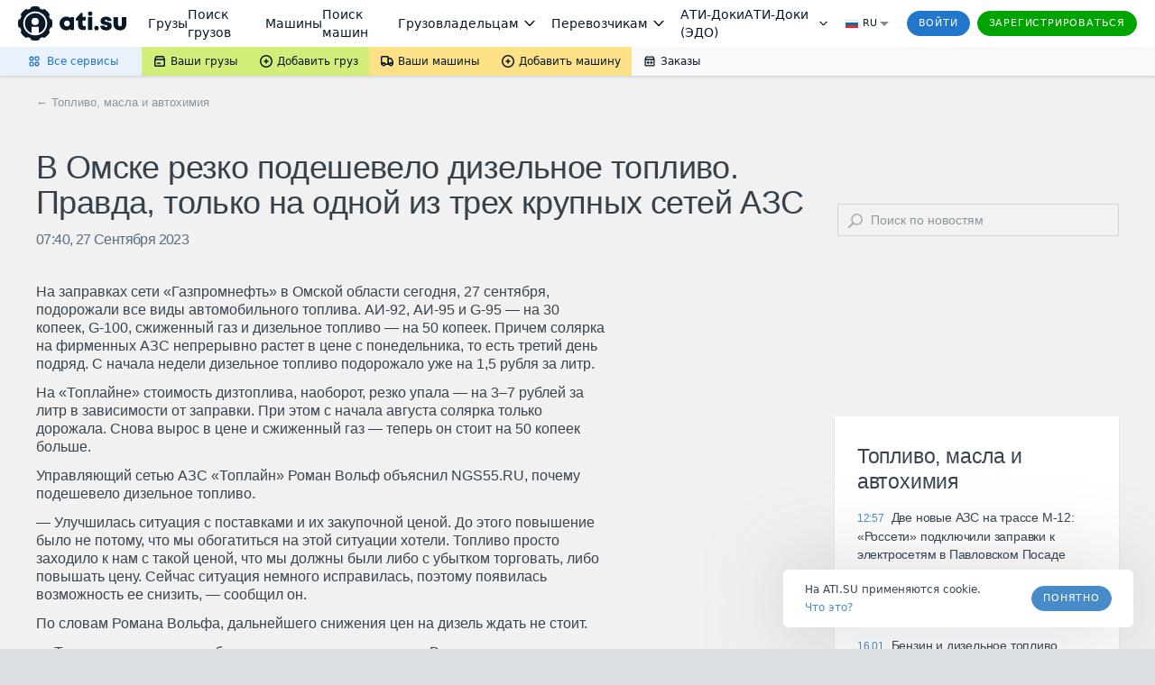

--- FILE ---
content_type: application/javascript; charset=utf-8
request_url: https://files.ati.su/static/errno/errno-index.js
body_size: 3451
content:
!function(){"use strict";var t=function(){return t=Object.assign||function(t){for(var e,r=1,n=arguments.length;r<n;r++)for(var o in e=arguments[r])Object.prototype.hasOwnProperty.call(e,o)&&(t[o]=e[o]);return t},t.apply(this,arguments)};function e(t,e,r,n){return new(r||(r=Promise))((function(o,i){function a(t){try{c(n.next(t))}catch(t){i(t)}}function s(t){try{c(n.throw(t))}catch(t){i(t)}}function c(t){var e;t.done?o(t.value):(e=t.value,e instanceof r?e:new r((function(t){t(e)}))).then(a,s)}c((n=n.apply(t,e||[])).next())}))}function r(t,e){var r,n,o,i,a={label:0,sent:function(){if(1&o[0])throw o[1];return o[1]},trys:[],ops:[]};return i={next:s(0),throw:s(1),return:s(2)},"function"==typeof Symbol&&(i[Symbol.iterator]=function(){return this}),i;function s(i){return function(s){return function(i){if(r)throw new TypeError("Generator is already executing.");for(;a;)try{if(r=1,n&&(o=2&i[0]?n.return:i[0]?n.throw||((o=n.return)&&o.call(n),0):n.next)&&!(o=o.call(n,i[1])).done)return o;switch(n=0,o&&(i=[2&i[0],o.value]),i[0]){case 0:case 1:o=i;break;case 4:return a.label++,{value:i[1],done:!1};case 5:a.label++,n=i[1],i=[0];continue;case 7:i=a.ops.pop(),a.trys.pop();continue;default:if(!(o=a.trys,(o=o.length>0&&o[o.length-1])||6!==i[0]&&2!==i[0])){a=0;continue}if(3===i[0]&&(!o||i[1]>o[0]&&i[1]<o[3])){a.label=i[1];break}if(6===i[0]&&a.label<o[1]){a.label=o[1],o=i;break}if(o&&a.label<o[2]){a.label=o[2],a.ops.push(i);break}o[2]&&a.ops.pop(),a.trys.pop();continue}i=e.call(t,a)}catch(t){i=[6,t],n=0}finally{r=o=0}if(5&i[0])throw i[1];return{value:i[0]?i[1]:void 0,done:!0}}([i,s])}}}var n=function(t,e,r,n){if(!t.ok){var o=r.sentryTitle,i=r.sentryMessage,a=r.sentryStack,s=r.notifiText,c=r.notifiType,p=r.disableStatuses||[];p.push(401);var u=r.methodURL,l=r.traceId,h=e,d=t.status.toString();if(p&&p.length)for(var f=0;f<p.length;f++)if(d===p[f].toString())return;!l&&t.headers.get&&(l=t.headers.get("X-Request-ID")),!l&&t.xhr&&(l=t.xhr.getResponseHeader("X-Request-ID"));var w,v="Request failed with status code ".concat(d);i&&(v=i),n.captureException(h,{sentryTitle:o,sentryMessage:v,sentryStack:a||(w=h.stack,w.replace(/.*\n/m,"")),traceId:l,methodURL:u}),"warning"===c?n.showWarning(s||"Перезагрузите страницу, что-то пошло не так",l):n.showError(s||"Перезагрузите страницу, что-то пошло не так",l)}},o=function(t,e,r,o){t.response&&n(t.response,e,r,o)},i=function(t,e,r){void 0===e&&(e="error");var n=r?"".concat(t,"\nКод ошибки: ").concat(r):t;console.warn("🤖 [".concat(e.toUpperCase(),"] ").concat(n))},a=function(t){return function(t,e,r){if(r||2===arguments.length)for(var n,o=0,i=e.length;o<i;o++)!n&&o in e||(n||(n=Array.prototype.slice.call(e,0,o)),n[o]=e[o]);return t.concat(n||Array.prototype.slice.call(e))}([],Array(t),!0).map((function(){return Math.floor(16*Math.random()).toString(16)})).join("")},s=function(){var t=a(32),e=a(16);return{traceparent:"00-".concat(t,"-").concat(e,"-01"),traceId:t}},c=XMLHttpRequest.prototype.send,p=XMLHttpRequest.prototype.open,u=function(a){var u=this;return this._init=function(e){var r,i,a,s,c=null==e?void 0:e.environment;if(!c){var p=null===(i=null===(r=window.atiEnv)||void 0===r?void 0:r.baseDomain)||void 0===i?void 0:i.split(".").slice(-1)[0],l=null===(a=document.cookie.split("; ").reduce((function(e,r){var n,o=r.split("=");return t(t({},e),((n={})[o[0]]=o[1],n))}),{}).lf_branch)||void 0===a?void 0:a.toUpperCase();c="production"===(null===(s=window.atiEnv)||void 0===s?void 0:s.env)?l?"production_testing|".concat(l):"production":l?"testing-".concat(p.split("-")[1],"|").concat(l):p}if(window.Sentry.init(t(t({},e),{environment:c,dsn:e.dsn||"https://e52ba9c6f3c24074837be5574e2489ec@s1.ati.su/20"})),e.disableStatuses&&(u.disableStatuses=e.disableStatuses,u.disableStatuses.push(401)),window.atiUser&&window.atiUser.profile){var h=window.atiUser.profile,d=u._getHub();d.setContext("user profile",h),d.setUser({id:h.ati_code,userName:h.firm_name,contactId:h.contact.id})}u.errorStack.forEach((function(t){var e=t.error,r=t.options;u.captureException(e,r)})),u.responceHandlersStack.forEach((function(t){var e=t.response,r=t.newError,o=t.errnoOptions;n(e,r,o,u)})),u.errorHandlersStack.forEach((function(t){var e=t.errorResponse,r=t.newError,n=t.errnoOptions;o(e,r,n,u)}))},this._showGlobalNotification=function(t){var e=t.text,r=t.traceId,n=t.delay,o=t.type;if(window.AtiGlobalNotifications){var a="error";o.includes("warning")&&(a="warning"),o.includes("success")&&(a="success");var s={content:e,type:a,delay:n};r&&(s.content="".concat(e,"\nКод ошибки: ").concat(r));try{window.AtiGlobalNotifications.showMessage(s)}catch(t){console.error("🤖 Ошибка при отправке уведомления через AtiGlobalNotifications:",t),i(e,o,r)}}else i(e,o,r)},this._hasMainSentry=function(){var t,e;return!!(null===(e=null===(t=window.Sentry.getCurrentHub())||void 0===t?void 0:t.getClient())||void 0===e?void 0:e.getDsn())},this._checkMainSentry=function(t,e){if(void 0===e&&(e=0),!u._hasMainSentry())return 10===e?("header"!==t.appName&&(console.error("🤖 Что-то не так с основным инстансом, он точно есть на странице?"),console.info("🤖 А пока ваш инстанс побудет основным")),u.isStop=!1,void u._init(t)):void setTimeout((function(){u._checkMainSentry(t,e+1)}),500);u.isStop=!1},this._getHub=function(){return window.Sentry.getCurrentHub()},this.closeNotification=function(){console.warn("🤖 closeNotification больше не используется с глобальной системой уведомлений")},this.showError=function(t,e,r){u._showGlobalNotification({text:t,traceId:e,delay:r,type:"error-old"})},this.showWarning=function(t,e,r){u._showGlobalNotification({text:t,traceId:e,delay:r,type:"warning"})},this.show=function(t){var e=t.text,r=t.traceId,n=t.delay,o=t.type,i=void 0===o?"error":o;u._showGlobalNotification({text:e,traceId:r,delay:n,type:i})},this.captureMessage=function(t,e){return window.Sentry.withScope((function(r){return u.appName&&r.setTag("appName",u.appName),window.Sentry.captureMessage(t,e)})),""},this.captureException=function(t,e){void 0===e&&(e={});var r=e.disableStatuses||[];if(r.push(401),r&&r.length)for(var n=0;n<r.length;n++)if(status===r[n].toString())return;if(u.isStop)return console.error("🤖 Были ошибки при инициализации или пока не догрузился основной инстанс, функция captureException не выполнится"),void u.errorStack.push({error:t,options:e});var o=e.hint,i=e.sentryTitle,a=e.traceId,s=e.sentryMessage,c=e.sentryStack,p=e.additionalStack,l=e.methodURL,h="string"==typeof t?new Error(t):t;t instanceof DOMException||(i&&(h.name=i),s&&(h.message=s),c&&(h.stack=c)),window.Sentry.withScope((function(t){p&&t.setExtra("additionalStack",p),a&&t.setTag("trace-id",a),u.appName&&t.setTag("appName",u.appName),l&&t.setTag("methodURL",l),window.Sentry.captureException(h,o)}))},this.fetchWrapper=function(t,e){return void 0===e&&(e={}),function(){for(var r=[],i=0;i<arguments.length;i++)r[i]=arguments[i];var a=new Error;return t.apply(void 0,r).then((function(t){return u.isStop?(console.error("🤖 Были ошибки при инициализации или пока не догрузился основной инстанс, функция fetchWrapper не выполнится"),u.responceHandlersStack.push({response:t,newError:a,errnoOptions:e}),t):(n(t,a,e,u),t)})).catch((function(t){return u.isStop?(console.error("🤖 Были ошибки при инициализации или пока не догрузился основной инстанс, функция fetchWrapper не выполнится"),u.errorHandlersStack.push({errorResponse:t,newError:a,errnoOptions:e}),t):(o(t,a,e,u),t)}))}},this.fetch=function(o,i){return void 0===i&&(i={}),e(u,void 0,void 0,(function(){var e,a;return r(this,(function(r){switch(r.label){case 0:return e=new Error,i.headers=t({},i.headers),[4,fetch(o,i)];case 1:return a=r.sent(),this.isStop?(console.error("🤖 Были ошибки при инициализации или пока не догрузился основной инстанс, функция fetch не выполнится"),this.responceHandlersStack.push({response:a,newError:e,errnoOptions:i}),[2,a]):(n(a,e,i,this),[2,a])}}))}))},this.xhrFailure=function(t,e){void 0===e&&(e={});var r=new Error,o=e,i={status:t.status,xhr:t};if(t.responseURL&&(o.methodURL=t.responseURL),u.isStop)return console.error("🤖 Были ошибки при инициализации или пока не догрузился основной инстанс, функция xhrFailure не выполнится"),void u.responceHandlersStack.push({response:i,newError:r,errnoOptions:e});n(i,r,o,u)},this.errorStack=[],this.responceHandlersStack=[],this.errorHandlersStack=[],window&&(window.fetch=new Proxy(window.fetch,{apply:function(t,e,r){var n=r[0],o=r[1],i="string"==typeof n?n:n.href;return!i.match(/^http[s]?:\/\/[a-zA-Z]*[\.]?ati\./)||i.includes("//chat.ati.")||i.includes("//tm.ati.")||(o?o.headers?o.headers.Traceparent||o.headers.traceparent||(o.headers.Traceparent=s().traceparent):o.headers={Traceparent:s().traceparent}:o={headers:{Traceparent:s().traceparent}}),t.apply(e,[n,o])}}),XMLHttpRequest.prototype.open=function(){return this.__errno_url__=arguments[1],p.apply(this,[].slice.call(arguments))},XMLHttpRequest.prototype.send=function(t){if(this.__errno_url__){var e="string"==typeof this.__errno_url__?this.__errno_url__:this.__errno_url__.href;(e.match(/^(http[s]?:)?\/\/[a-zA-Z]*[\.]?ati\./)&&!e.includes("//chat.ati.")&&!e.includes("//tm.ati.")||"/"===e[0]&&"/"!==e[1])&&(this.getResponseHeader("Traceparent")||this.getResponseHeader("traceparent")||this.setRequestHeader("Traceparent",s().traceparent))}c.call(this,t)}),(null==a?void 0:a.appName)?(this.appName=a.appName,this.isStop=!0,void this._checkMainSentry(a)):this._hasMainSentry()?(console.error("🤖 На странице уже есть основной инстанc Сентри или Еррно, если ваш инстанc не должен быть основным, то прокиньте в options appName!"),void(this.appName="huligan")):void this._init(a)};window.Errno=u}();
